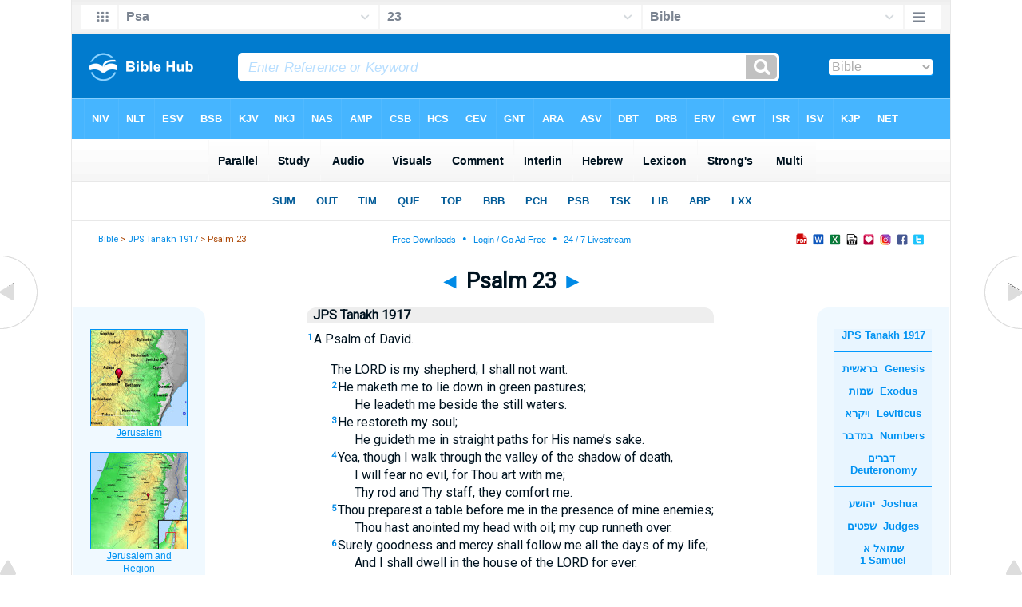

--- FILE ---
content_type: text/html
request_url: https://www.biblehub.com/jps/psalms/23.htm
body_size: 2021
content:

<!DOCTYPE html PUBLIC "-//W3C//DTD XHTML 1.0 Transitional//EN" "//www.w3.org/TR/xhtml1/DTD/xhtml1-transitional.dtd"><html xmlns="//www.w3.org/1999/xhtml"><head><meta http-equiv="Content-Type" content="text/html; charset=utf-8" /><meta name="viewport" content="width=device-width, initial-scale=1" /><title>Psalm 23 JPS Tanakh 1917</title><link rel="canonical" href="https://biblehub.com/jps/psalms/23.htm" /><link rel="stylesheet" href="/chapnew2.css" type="text/css" media="Screen" /><link rel="stylesheet" href="../spec.css" type="text/css" media="Screen" /></head><!-- Google tag (gtag.js) -->
<script async src="https://www.googletagmanager.com/gtag/js?id=G-LR4HSKRP2H"></script>
<script>
  window.dataLayer = window.dataLayer || [];
  function gtag(){dataLayer.push(arguments);}
  gtag('js', new Date());

  gtag('config', 'G-LR4HSKRP2H');
</script><body><div id="fx"><table width="100%" border="0" cellspacing="0" cellpadding="0" id="fx2"><tr><td><iframe width="100%" height="30" scrolling="no" src="../cmenus/psalms/23.htm" align="left" frameborder="0"></iframe></td></tr></table></div><div id="blnk"></div><div align="center"><table width="100%" border="0" cellspacing="0" cellpadding="0" class="maintable"><tr><td><div id="fx5"><table width="100%" border="0" cellspacing="0" cellpadding="0" id="fx6"><tr><td><iframe width="100%" height="245" scrolling="no" src="../topmenuchap/psalms/23-1.htm" frameborder="0"></iframe></td></tr></table></div></td></tr></table></div><div align="center"><table width="100%" border="0" cellspacing="0" cellpadding="0" class="maintable3"><tr><td><table width="100%" border="0" cellspacing="0" cellpadding="0" align="center" id="announce"><tr><td><div id="l1"><div id="breadcrumbs"><a href="/">Bible</a> > <a href="../">JPS Tanakh 1917</a> > Psalm 23</div><div id="anc"><iframe src="/anc.htm" width="100%" height="27" scrolling="no" frameborder="0"></iframe></div><div id="anc2"><table width="100%" border="0" cellspacing="0" cellpadding="0" align="center"><tr><td><iframe src="/anc2.htm" width="100%" height="27" scrolling="no" frameborder="0"></iframe></td></tr></table></div></div></td></tr></table><div id="movebox2"><table border="0" align="center" cellpadding="0" cellspacing="0"><tr><td><div id="topheading"><a href="../psalms/22.htm" title="Psalm 22">&#9668;</a> Psalm 23 <a href="../psalms/24.htm" title="Psalm 24">&#9658;</a></div></td></tr></table></div><div align="center" class="maintable2"><table border="0" cellspacing="0" cellpadding="0" align="center"><tr><td><div id="leftbox"><div class="padleft"><div class="vheading">JPS Tanakh 1917</div><div class="chap"><span class="reftext"><a href="/psalms/23-1.htm"><b>1</b></a></span>A Psalm of David.<p></div><div class="po3">The LORD is my shepherd; I shall not want.</div>
<div class="po1"><span class="reftext"><a href="/psalms/23-2.htm"><b>2</b></a></span>He maketh me to lie down in green pastures;</div><div class="po2">He leadeth me beside the still waters.</div>
<div class="po1"><span class="reftext"><a href="/psalms/23-3.htm"><b>3</b></a></span>He restoreth my soul;</div><div class="po2">He guideth me in straight paths for His name’s sake.</div>
<div class="po1"><span class="reftext"><a href="/psalms/23-4.htm"><b>4</b></a></span>Yea, though I walk through the valley of the shadow of death,</div><div class="po2">I will fear no evil, for Thou art with me;</div><div class="po2">Thy rod and Thy staff, they comfort me.</div>
<div class="po1"><span class="reftext"><a href="/psalms/23-5.htm"><b>5</b></a></span>Thou preparest a table before me in the presence of mine enemies;</div><div class="po2">Thou hast anointed my head with oil; my cup runneth over.</div>
<div class="po1"><span class="reftext"><a href="/psalms/23-6.htm"><b>6</b></a></span>Surely goodness and mercy shall follow me all the days of my life;</div><div class="po2">And I shall dwell in the house of the LORD for ever.</div></div></div><div id="botbox"><div class="padbot"><div align="center">THE HOLY SCRIPTURES<br>ACCORDING TO THE MASORETIC TEXT<br>A NEW TRANSLATION<p><a href="//www.jps.org/">Jewish Publication Society</a><br>1917<span class="p"><br /><br /></span><a href="/">Bible Hub</a></div></div></div></div></td></tr></table></div><div id="left"><a href="../psalms/22.htm" onmouseover='lft.src="/leftgif.png"' onmouseout='lft.src="/left.png"' title="Psalm 22"><img src="/left.png" name="lft" border="0" alt="Psalm 22" /></a></div><div id="right"><a href="../psalms/24.htm" onmouseover='rght.src="/rightgif.png"' onmouseout='rght.src="/right.png"' title="Psalm 24"><img src="/right.png" name="rght" border="0" alt="Psalm 24" /></a></div><div id="botleft"><a href="#" onmouseover='botleft.src="/botleftgif.png"' onmouseout='botleft.src="/botleft.png"' title="Top of Page"><img src="/botleft.png" name="botleft" border="0" alt="Top of Page" /></a></div><div id="botright"><a href="#" onmouseover='botright.src="/botrightgif.png"' onmouseout='botright.src="/botright.png"' title="Top of Page"><img src="/botright.png" name="botright" border="0" alt="Top of Page" /></a></div><div id="rightbox"><div class="padright"><div id="pic"><iframe width="100%" height="860" scrolling="no" src="//biblescan.com/mpad/psalms/23-1.htm" frameborder="0"></iframe></div></div></div><div id="rightbox4"><div class="padright2"><div id="spons1"><table width="100%" border="0" cellspacing="0" cellpadding="0"><tr><td class="sp1"><iframe width="122" height="860" scrolling="no" src="../sidemenu.htm" frameborder="0"></iframe></td></tr></table></div></div></div><div id="bot"><div align="center" style="background-color:#F2FAFF"><br /><br /><div class="bot2"><table align="center" width="100%"><tr><td><div align="center"><script type="text/javascript"><!--
google_ad_client = "ca-pub-3753401421161123";
/* 200 x 200 Parallel Bible */
google_ad_slot = "7676643937";
google_ad_width = 200;
google_ad_height = 200;
//-->
</script>
<script type="text/javascript"
src="//pagead2.googlesyndication.com/pagead/show_ads.js">
</script></div></td></tr></table><br /><br /><table align="center" width="100%"><tr><td><div align="center"><script type="text/javascript"><!--
google_ad_client = "ca-pub-3753401421161123";
/* 200 x 200 Parallel Bible */
google_ad_slot = "7676643937";
google_ad_width = 200;
google_ad_height = 200;
//-->
</script>
<script type="text/javascript"
src="//pagead2.googlesyndication.com/pagead/show_ads.js">
</script></div></td></tr></table></div><br /><br />
</div><iframe width="100%" height="1500" scrolling="no" src="//biblehu.com/botmenubhnm2.htm" frameborder="0"></iframe><div align="center"><span class="p"><br /><br /><br /></span></div></div></td></tr></table></div></body></html>

--- FILE ---
content_type: text/html
request_url: https://www.biblehub.com/jps/cmenus/psalms/23.htm
body_size: 2373
content:
<!DOCTYPE html PUBLIC "-//W3C//DTD XHTML 1.0 Transitional//EN" "http://www.w3.org/TR/xhtml1/DTD/xhtml1-transitional.dtd"><html xmlns="http://www.w3.org/1999/xhtml"><head><meta http-equiv="Content-Type" content="text/html; charset=utf-8" /><meta name="viewport" content="width=device-width; initial-scale=1.0; maximum-scale=1.0; user-scalable=0;"/><title>Psalm 23 Menus</title><link rel="stylesheet" href="/c33.css" type="text/css" media="Screen" /><script language="JavaScript">
<!--
function MM_jumpMenu(targ,selObj,restore){ //v3.0
  eval(targ+".location='"+selObj.options[selObj.selectedIndex].value+"'"); if (restore) selObj.selectedIndex=0; }
//-->
</script></head><BODY onLoad="document.select2.reset();"><table width="100%" border="0" cellspacing="0" cellpadding="0"><tr><td><td class="mwid"><table width="100%" border="0" cellspacing="0" cellpadding="0"><tr><td class="ic"><a href="../psalms.htm" class="ic" title="Verse Chooser" target="_top"><img src="/grid2.png" height="28px" width="45px" border="0"></a></td><td class="tb1"><select name="select1" class="drop" onChange="MM_jumpMenu('top',this,0)"><option value="../../genesis/1.htm">Genesis</option><option value="../../exodus/1.htm">Exodus</option><option value="../../leviticus/1.htm">Leviticus</option><option value="../../numbers/1.htm">Numbers</option><option value="../../deuteronomy/1.htm">Deuteronomy</option><option value="../../joshua/1.htm">Joshua</option><option value="../../judges/1.htm">Judges</option><option value="../../ruth/1.htm">Ruth</option><option value="../../1_samuel/1.htm">1 Samuel</option><option value="../../2_samuel/1.htm">2 Samuel</option><option value="../../1_kings/1.htm">1 Kings</option><option value="../../2_kings/1.htm">2 Kings</option><option value="../../1_chronicles/1.htm">1 Chronicles</option><option value="../../2_chronicles/1.htm">2 Chronicles</option><option value="../../ezra/1.htm">Ezra</option><option value="../../nehemiah/1.htm">Nehemiah</option><option value="../../esther/1.htm">Esther</option><option value="../../job/1.htm">Job</option><option value="../../psalms/23.htm" selected>Psa</option><option value="../../proverbs/1.htm">Proverbs</option><option value="../../ecclesiastes/1.htm">Ecclesiastes</option><option value="../../songs/1.htm">Song of Solomon</option><option value="../../isaiah/1.htm">Isaiah</option><option value="../../jeremiah/1.htm">Jeremiah</option><option value="../../lamentations/1.htm">Lamentations</option><option value="../../ezekiel/1.htm">Ezekiel</option><option value="../../daniel/1.htm">Daniel</option><option value="../../hosea/1.htm">Hosea</option><option value="../../joel/1.htm">Joel</option><option value="../../amos/1.htm">Amos</option><option value="../../obadiah/1.htm">Obadiah</option><option value="../../jonah/1.htm">Jonah</option><option value="../../micah/1.htm">Micah</option><option value="../../nahum/1.htm">Nahum</option><option value="../../habakkuk/1.htm">Habakkuk</option><option value="../../zephaniah/1.htm">Zephaniah</option><option value="../../haggai/1.htm">Haggai</option><option value="../../zechariah/1.htm">Zechariah</option><option value="../../malachi/1.htm">Malachi</option><option value="../../matthew/1.htm">Matthew</option><option value="../../mark/1.htm">Mark</option><option value="../../luke/1.htm">Luke</option><option value="../../john/1.htm">John</option><option value="../../acts/1.htm">Acts</option><option value="../../romans/1.htm">Romans</option><option value="../../1_corinthians/1.htm">1 Corinthians</option><option value="../../2_corinthians/1.htm">2 Corinthians</option><option value="../../galatians/1.htm">Galatians</option><option value="../../ephesians/1.htm">Ephesians</option><option value="../../philippians/1.htm">Philippians</option><option value="../../colossians/1.htm">Colossians</option><option value="../../1_thessalonians/1.htm">1 Thessalonians</option><option value="../../2_thessalonians/1.htm">2 Thessalonians</option><option value="../../1_timothy/1.htm">1 Timothy</option><option value="../../2_timothy/1.htm">2 Timothy</option><option value="../../titus/1.htm">Titus</option><option value="../../philemon/1.htm">Philemon</option><option value="../../hebrews/1.htm">Hebrews</option><option value="../../james/1.htm">James</option><option value="../../1_peter/1.htm">1 Peter</option><option value="../../2_peter/1.htm">2 Peter</option><option value="../../1_john/1.htm">1 John</option><option value="../../2_john/1.htm">2 John</option><option value="../../3_john/1.htm">3 John</option><option value="../../jude/1.htm">Jude</option><option value="../../revelation/1.htm">Revelation</option></select></td><td class="tb2"><select name="select2" class="drop2" onChange="MM_jumpMenu('top',this,0)"><option value="../../psalms/1.htm">Psalm 1</option><option value="../../psalms/2.htm">Psalm 2</option><option value="../../psalms/3.htm">Psalm 3</option><option value="../../psalms/4.htm">Psalm 4</option><option value="../../psalms/5.htm">Psalm 5</option><option value="../../psalms/6.htm">Psalm 6</option><option value="../../psalms/7.htm">Psalm 7</option><option value="../../psalms/8.htm">Psalm 8</option><option value="../../psalms/9.htm">Psalm 9</option><option value="../../psalms/10.htm">Psalm 10</option><option value="../../psalms/11.htm">Psalm 11</option><option value="../../psalms/12.htm">Psalm 12</option><option value="../../psalms/13.htm">Psalm 13</option><option value="../../psalms/14.htm">Psalm 14</option><option value="../../psalms/15.htm">Psalm 15</option><option value="../../psalms/16.htm">Psalm 16</option><option value="../../psalms/17.htm">Psalm 17</option><option value="../../psalms/18.htm">Psalm 18</option><option value="../../psalms/19.htm">Psalm 19</option><option value="../../psalms/20.htm">Psalm 20</option><option value="../../psalms/21.htm">Psalm 21</option><option value="../../psalms/22.htm">Psalm 22</option><option value="../../psalms/23.htm" selected>23</option><option value="../../psalms/24.htm">Psalm 24</option><option value="../../psalms/25.htm">Psalm 25</option><option value="../../psalms/26.htm">Psalm 26</option><option value="../../psalms/27.htm">Psalm 27</option><option value="../../psalms/28.htm">Psalm 28</option><option value="../../psalms/29.htm">Psalm 29</option><option value="../../psalms/30.htm">Psalm 30</option><option value="../../psalms/31.htm">Psalm 31</option><option value="../../psalms/32.htm">Psalm 32</option><option value="../../psalms/33.htm">Psalm 33</option><option value="../../psalms/34.htm">Psalm 34</option><option value="../../psalms/35.htm">Psalm 35</option><option value="../../psalms/36.htm">Psalm 36</option><option value="../../psalms/37.htm">Psalm 37</option><option value="../../psalms/38.htm">Psalm 38</option><option value="../../psalms/39.htm">Psalm 39</option><option value="../../psalms/40.htm">Psalm 40</option><option value="../../psalms/41.htm">Psalm 41</option><option value="../../psalms/42.htm">Psalm 42</option><option value="../../psalms/43.htm">Psalm 43</option><option value="../../psalms/44.htm">Psalm 44</option><option value="../../psalms/45.htm">Psalm 45</option><option value="../../psalms/46.htm">Psalm 46</option><option value="../../psalms/47.htm">Psalm 47</option><option value="../../psalms/48.htm">Psalm 48</option><option value="../../psalms/49.htm">Psalm 49</option><option value="../../psalms/50.htm">Psalm 50</option><option value="../../psalms/51.htm">Psalm 51</option><option value="../../psalms/52.htm">Psalm 52</option><option value="../../psalms/53.htm">Psalm 53</option><option value="../../psalms/54.htm">Psalm 54</option><option value="../../psalms/55.htm">Psalm 55</option><option value="../../psalms/56.htm">Psalm 56</option><option value="../../psalms/57.htm">Psalm 57</option><option value="../../psalms/58.htm">Psalm 58</option><option value="../../psalms/59.htm">Psalm 59</option><option value="../../psalms/60.htm">Psalm 60</option><option value="../../psalms/61.htm">Psalm 61</option><option value="../../psalms/62.htm">Psalm 62</option><option value="../../psalms/63.htm">Psalm 63</option><option value="../../psalms/64.htm">Psalm 64</option><option value="../../psalms/65.htm">Psalm 65</option><option value="../../psalms/66.htm">Psalm 66</option><option value="../../psalms/67.htm">Psalm 67</option><option value="../../psalms/68.htm">Psalm 68</option><option value="../../psalms/69.htm">Psalm 69</option><option value="../../psalms/70.htm">Psalm 70</option><option value="../../psalms/71.htm">Psalm 71</option><option value="../../psalms/72.htm">Psalm 72</option><option value="../../psalms/73.htm">Psalm 73</option><option value="../../psalms/74.htm">Psalm 74</option><option value="../../psalms/75.htm">Psalm 75</option><option value="../../psalms/76.htm">Psalm 76</option><option value="../../psalms/77.htm">Psalm 77</option><option value="../../psalms/78.htm">Psalm 78</option><option value="../../psalms/79.htm">Psalm 79</option><option value="../../psalms/80.htm">Psalm 80</option><option value="../../psalms/81.htm">Psalm 81</option><option value="../../psalms/82.htm">Psalm 82</option><option value="../../psalms/83.htm">Psalm 83</option><option value="../../psalms/84.htm">Psalm 84</option><option value="../../psalms/85.htm">Psalm 85</option><option value="../../psalms/86.htm">Psalm 86</option><option value="../../psalms/87.htm">Psalm 87</option><option value="../../psalms/88.htm">Psalm 88</option><option value="../../psalms/89.htm">Psalm 89</option><option value="../../psalms/90.htm">Psalm 90</option><option value="../../psalms/91.htm">Psalm 91</option><option value="../../psalms/92.htm">Psalm 92</option><option value="../../psalms/93.htm">Psalm 93</option><option value="../../psalms/94.htm">Psalm 94</option><option value="../../psalms/95.htm">Psalm 95</option><option value="../../psalms/96.htm">Psalm 96</option><option value="../../psalms/97.htm">Psalm 97</option><option value="../../psalms/98.htm">Psalm 98</option><option value="../../psalms/99.htm">Psalm 99</option><option value="../../psalms/100.htm">Psalm 100</option><option value="../../psalms/101.htm">Psalm 101</option><option value="../../psalms/102.htm">Psalm 102</option><option value="../../psalms/103.htm">Psalm 103</option><option value="../../psalms/104.htm">Psalm 104</option><option value="../../psalms/105.htm">Psalm 105</option><option value="../../psalms/106.htm">Psalm 106</option><option value="../../psalms/107.htm">Psalm 107</option><option value="../../psalms/108.htm">Psalm 108</option><option value="../../psalms/109.htm">Psalm 109</option><option value="../../psalms/110.htm">Psalm 110</option><option value="../../psalms/111.htm">Psalm 111</option><option value="../../psalms/112.htm">Psalm 112</option><option value="../../psalms/113.htm">Psalm 113</option><option value="../../psalms/114.htm">Psalm 114</option><option value="../../psalms/115.htm">Psalm 115</option><option value="../../psalms/116.htm">Psalm 116</option><option value="../../psalms/117.htm">Psalm 117</option><option value="../../psalms/118.htm">Psalm 118</option><option value="../../psalms/119.htm">Psalm 119</option><option value="../../psalms/120.htm">Psalm 120</option><option value="../../psalms/121.htm">Psalm 121</option><option value="../../psalms/122.htm">Psalm 122</option><option value="../../psalms/123.htm">Psalm 123</option><option value="../../psalms/124.htm">Psalm 124</option><option value="../../psalms/125.htm">Psalm 125</option><option value="../../psalms/126.htm">Psalm 126</option><option value="../../psalms/127.htm">Psalm 127</option><option value="../../psalms/128.htm">Psalm 128</option><option value="../../psalms/129.htm">Psalm 129</option><option value="../../psalms/130.htm">Psalm 130</option><option value="../../psalms/131.htm">Psalm 131</option><option value="../../psalms/132.htm">Psalm 132</option><option value="../../psalms/133.htm">Psalm 133</option><option value="../../psalms/134.htm">Psalm 134</option><option value="../../psalms/135.htm">Psalm 135</option><option value="../../psalms/136.htm">Psalm 136</option><option value="../../psalms/137.htm">Psalm 137</option><option value="../../psalms/138.htm">Psalm 138</option><option value="../../psalms/139.htm">Psalm 139</option><option value="../../psalms/140.htm">Psalm 140</option><option value="../../psalms/141.htm">Psalm 141</option><option value="../../psalms/142.htm">Psalm 142</option><option value="../../psalms/143.htm">Psalm 143</option><option value="../../psalms/144.htm">Psalm 144</option><option value="../../psalms/145.htm">Psalm 145</option><option value="../../psalms/146.htm">Psalm 146</option><option value="../../psalms/147.htm">Psalm 147</option><option value="../../psalms/148.htm">Psalm 148</option><option value="../../psalms/149.htm">Psalm 149</option><option value="../../psalms/150.htm">Psalm 150</option></select></td><td class="tb3"><iframe src="/b/psalms/23-1.htm" width="100%" height="30" scrolling=no frameborder="0" cellpadding=0></iframe></td><td class="ic"><a href="/bibles/psalms/23-1.htm" class="ic" title="Version Chooser" target="_top"><img src="/hb2.png" height="28px" width="45px" border="0"></a></td></tr><tr><td height="1"><img src="/clr.gif" height="1" width="20"></td><td height="1"><img src="/clr.gif" height="1" width="70"></td><td height="1"><img src="/clr.gif" height="1" width="70"></td><td height="1"><img src="/clr.gif" height="1" width="70"></td><td height="1"><img src="/clr.gif" height="1" width="20"></td></tr></table></body></td><td></td></tr></table></html>

--- FILE ---
content_type: text/html
request_url: https://www.biblehub.com/jps/topmenuchap/psalms/23-1.htm
body_size: 353
content:
<html><head><title>Psalm 23:1 Menu</title><script type="text/javascript">
if (screen.width < 801) {window.location = "//biblemenus.com/topmenuchap/jps/psalms23.htm";}
</script><style type="text/css">body {background-color: #F0F9FF; margin-left: 0px; margin-top: 0px; border-top: 0px; margin-right: 0px; margin-bottom: 0px;}</style><table width="100%" border="0" cellspacing="0" cellpadding="0" align="center"><tr><td><iframe src="//biblemenus.com/topmainchap/jps/psalms23.htm" width="100%" height="245" scrolling="no" frameborder="0"></iframe></td></tr></table></body></html>

--- FILE ---
content_type: text/html
request_url: https://biblescan.com/mpad/psalms/23-1.htm
body_size: 1432
content:
<html><head><title>Bible Verse Illustrations for Psalm 23:1</title><meta http-equiv="Content-Type" content="text/html; charset=iso-8859-1"></head><link rel="stylesheet" type="text/css" href="/stylesidepanel2.css"><body vlink="#0092F2" alink="#0092F2"><style>A:link {text-decoration:underline; color:#0092F2; } A:visited {text-decoration:underline; color:#0092F2; } A:hover {text-decoration:underline; color:99D6FF}</style><div align="center"><span class="leftslide"><a href="//bibleatlas.org/jerusalem.htm" target="_top"><img src="/thumbatlas/jerusalem.jpg" title="Atlas with Encyclopedia" width="120" height="120" border="1"><br>Jerusalem</a><br><br><a href="//bibleatlas.org/regional/jerusalem.htm" target="_top"><img src="/thumbregions/jerusalem.jpg" title="Regional View" width="120" height="120" border="1"><br>Jerusalem and Region</a><br><br><a href="//bibleencyclopedia.com/places/Jerusalem_area_aerial_from_north.htm" target="_top"><img src="/thumbplaces/Jerusalem_area_aerial_from_north,_tb_q010703.jpg" title="Photo and Encyclopedia Article" width="120" border="1"><br>Jerusalem area aerial from north</a><br><br><a href="//bibleencyclopedia.com/goodsalt/Psalm_23.htm" target="_top"><img src="/gsmedium/ebsps0854.jpg" title="Illustration and Scripture" width="120" border="1"><br>Psalm 23</a><br /><iframe src="/biblehubnet2.htm" width="122" height="820" scrolling="no" frameborder="0"></iframe></span></div></body></html>

--- FILE ---
content_type: text/html
request_url: https://www.biblehub.com/jps/sidemenu.htm
body_size: 1144
content:
<html><head><title>Side Menu</title><meta http-equiv="Content-Type" content="text/html; charset=utf-8"></head><link rel="stylesheet" type="text/css" href="../style.css"><body><style>A:link {text-decoration:none; color:#0092F2; } A:visited {text-decoration:none; color:#0092F2; } A:hover {text-decoration:none; color:99D6FF}</style>

</head><link rel="stylesheet" type="text/css" href="/jps/style.css"><body>

<table width="100%" border="0" cellspacing="0" cellpadding="0">

  <tr>

    <td height="2500" valign="top" bgcolor="#e8f5ff">

      <p align="center" class="heb2"><a href="/jps/" target="_top">JPS Tanakh 1917</a>

      <hr size="1" color="0099ff">  <p align="center" class="heb2"><a href="/jps/genesis/1.htm" target="_top">בראשית&nbsp;

        Genesis</a></p>

      <p align="center" class="heb2"> <a href="/jps/exodus/1.htm" target="_top">שמות&nbsp;

  Exodus</a>

<p align="center" class="heb2"> <a href="/jps/leviticus/1.htm" target="_top">ויקרא&nbsp;

  Leviticus</a>

<p align="center" class="heb2"> <a href="/jps/numbers/1.htm" target="_top">במדבר&nbsp;

  Numbers</a>

<p align="center" class="heb2"> <a href="/jps/deuteronomy/1.htm" target="_top">דברים&nbsp;

  Deuteronomy</a>



<hr size="1" color="0099ff">

<p align="center" class="heb2"><a href="/jps/joshua/1.htm" target="_top">יהושע&nbsp;

  Joshua</a>

<p align="center" class="heb2"> <a href="/jps/judges/1.htm" target="_top">שפטים&nbsp;

  Judges</a>

<p align="center" class="heb2"> <a href="/jps/1_samuel/1.htm" target="_top">שמואל א<br>1 Samuel</a>

<p align="center" class="heb2"> <a href="/jps/2_samuel/1.htm" target="_top">שמואל ב<br>

2 Samuel</a>

<p align="center" class="heb2"> <a href="/jps/1_kings/1.htm" target="_top">מלכים א<br>1 Kings</a>

<p align="center" class="heb2"> <a href="/jps/2_kings/1.htm" target="_top">מלכים ב<br>

2 Kings</a>

<p align="center" class="heb2"> <a href="/jps/isaiah/1.htm" target="_top">ישעיה&nbsp;

  Isaiah</a>

<p align="center" class="heb2"> <a href="/jps/jeremiah/1.htm" target="_top">ירמיה&nbsp;

  Jeremiah</a>

<p align="center" class="heb2"> <a href="/jps/ezekiel/1.htm" target="_top">יחזקאל&nbsp;

  Ezekiel</a>



<hr size="1" color="0099ff">

<p align="center" class="heb2"><a href="/jps/hosea/1.htm" target="_top">חושע&nbsp;

  Hosea</a>

<p align="center" class="heb2"> <a href="/jps/joel/1.htm" target="_top">יואל&nbsp;

  Joel</a>

<p align="center" class="heb2"> <a href="/jps/amos/1.htm" target="_top">עמוס&nbsp;

  Amos</a>

<p align="center" class="heb2"> <a href="/jps/obadiah/1.htm" target="_top">עבדיה&nbsp;

  Obadiah</a>

<p align="center" class="heb2"> <a href="/jps/jonah/1.htm" target="_top">היו&nbsp;

  Jonah</a>

<p align="center" class="heb2"> <a href="/jps/micah/1.htm" target="_top">מיכה&nbsp;

  Micah</a>

<p align="center" class="heb2"> <a href="/jps/nahum/1.htm" target="_top">נחום&nbsp;

  Nahum</a>

<p align="center" class="heb2"> <a href="/jps/habakkuk/1.htm" target="_top">חבקוק&nbsp;

  Habakkuk</a>

<p align="center" class="heb2"> <a href="/jps/zephaniah/1.htm" target="_top">צפניה&nbsp;

  Zephaniah</a>

<p align="center" class="heb2"> <a href="/jps/haggai/1.htm" target="_top">חגי&nbsp;

  Haggai</a>

<p align="center" class="heb2"> <a href="/jps/zechariah/1.htm" target="_top">זכריה&nbsp;

  Zechariah</a>

<p align="center" class="heb2"> <a href="/jps/malachi/1.htm" target="_top">מלאכי&nbsp;

  Malachi</a><hr size="1" color="0099ff">

<p align="center" class="heb2"><a href="/jps/psalms/1.htm" target="_top">תהלים&nbsp;

  Psalms</a>

<p align="center" class="heb2"> <a href="/jps/proverbs/1.htm" target="_top">משלי&nbsp;

  Proverbs</a>

<p align="center" class="heb2"> <a href="/jps/job/1.htm" target="_top">איוב&nbsp;

  Job</a>

<p align="center" class="heb2"> <a href="/jps/songs/1.htm" target="_top">שיר השירים&nbsp;

  Song Of Songs</a>

<p align="center" class="heb2"> <a href="/jps/ruth/1.htm" target="_top">רות&nbsp;

  Ruth</a>

<p align="center" class="heb2"> <a href="/jps/lamentations/1.htm" target="_top">איכה&nbsp;

  Lamentations</a>

<p align="center" class="heb2"> <a href="/jps/ecclesiastes/1.htm" target="_top">קהלת&nbsp;

  Ecclesiastes</a>

<p align="center" class="heb2"> <a href="/jps/esther/1.htm" target="_top">אסתר&nbsp;

  Esther</a>

<p align="center" class="heb2"> <a href="/jps/daniel/1.htm" target="_top">דניאל&nbsp;

  Daniel</a>

<p align="center" class="heb2"> <a href="/jps/ezra/1.htm" target="_top">עזרא&nbsp;

  Ezra</a>

<p align="center" class="heb2"> <a href="/jps/nehemiah/1.htm" target="_top">נחמיה&nbsp;

  Nehemiah</a>

<p align="center" class="heb2"> <a href="/jps/1_chronicles/1.htm" target="_top">דברי הימים א<br>1 Chronicles</a>

<p align="center" class="heb2"> <a href="/jps/2_chronicles/1.htm" target="_top">דברי הימים ב<br>

2 Chronicles</a>

<p align="center" class="heb2">&nbsp;</p>

<p align="center" class="heb2">&nbsp;</p>

<p align="center" class="heb2">&nbsp;</p>

<p align="center" class="heb2">&nbsp;</p>

<p align="center" class="heb2">&nbsp;</p>

<p align="center" class="heb2">&nbsp;</p>

<p align="center" class="heb2">&nbsp;</p>

<p align="center" class="heb2">&nbsp;</p>

<p align="center" class="heb2">&nbsp;</p>

<p align="center" class="heb2">&nbsp;</p>

<p align="center" class="heb2">&nbsp;</p>

<p align="center" class="heb2">&nbsp;</p>

<p align="center" class="heb2">&nbsp;</p>

<p align="center" class="heb2">&nbsp;</p>

<p align="center" class="heb2">&nbsp;</p>

<p align="center" class="heb2">&nbsp;</p>

<p align="center" class="heb2">&nbsp;</p>

<p align="center" class="heb2">&nbsp;</p>

<p align="center" class="heb2">&nbsp;</p>

<p align="center" class="heb2">&nbsp;</p>

<p align="center" class="heb2">&nbsp;</p>

<p align="center" class="heb2">&nbsp;</p>

<p align="center" class="heb2">&nbsp;</p>

<p align="center" class="heb2">&nbsp;</p>

<p align="center" class="heb2">&nbsp;</p>

<p align="center" class="heb2">&nbsp;</p>

<p align="center" class="heb2">&nbsp;</p>

<p align="center" class="heb2">&nbsp;</p>

<p align="center" class="heb2">&nbsp;</p>

<p align="center" class="heb2">&nbsp;</p>

<p align="center" class="heb2">&nbsp;</p>

<p align="center" class="heb2">&nbsp;</p></td>

  </tr>

</table>



  </body>

</html>

--- FILE ---
content_type: text/html
request_url: https://biblehu.com/botmenubhnm2.htm
body_size: 1397
content:
<html><head><title>Links</title><meta http-equiv="Content-Type" content="text/html; charset=iso-8859-1"><meta http-equiv="expires" content="Fri, 30 Sep 2011 06:00:00 GMT">
<script type="text/javascript">
if (screen.width < 800) {
	window.location = "//biblegem.com/botmenubhpar2.htm";
}
</script>
<script type="text/javascript"> // <![CDATA[
    if ( (navigator.userAgent.indexOf('Android') != -1) ) {
        document.location = "//biblegem.com/botmenubhpar2.htm";
    } // ]]>
</script>

<script type="text/javascript"> // <![CDATA[
    if ((navigator.userAgent.indexOf('iPhone') != -1) || (navigator.userAgent.indexOf('iPod') != -1) || (navigator.userAgent.indexOf('iPad') != -1)) {
        document.location = "//biblegem.com/botmenubhpar2.htm";
    } // ]]>
</script>

<style type="text/css">
<!--

.style2 {
	color: #0068AE;
	font-family: Arial, Helvetica, sans-serif;
	font-size: 11px;
}
a:link {
	color: #0068AE;
}
a:visited {
	color: #0068AE;
}
a:hover {
	color: #46b5ff;
}
body {
	background-color: #F2FAFF;
	margin-left: 0px;
	margin-top: 0px;
	margin-right: 0px;
	margin-bottom: 0px;
}
.style3 {font-family: Arial, Helvetica, sans-serif;
line-height: 20px;}
-->
</style>
</head><body>
<div align="center">



<iframe height=1500 width="100%" hspace=0 vspace=0 frameborder=0 marginheight=0 marginwidth=0 scrolling=no src="//biblehub.com/botmenubhnm2-bhub.htm"></iframe>

</body></html>


--- FILE ---
content_type: text/html
request_url: https://www.biblehub.com/b/psalms/23-1.htm
body_size: 2256
content:
<!DOCTYPE html PUBLIC "-//W3C//DTD XHTML 1.0 Transitional//EN" "http://www.w3.org/TR/xhtml1/DTD/xhtml1-transitional.dtd"><html xmlns="http://www.w3.org/1999/xhtml"><head><meta http-equiv="Content-Type" content="text/html; charset=utf-8" /><meta name="viewport" content="width=device-width; initial-scale=1.0; maximum-scale=1.0; user-scalable=0;"/><title>Psalm 23:1 Menus</title><link rel="stylesheet" href="/c33.css" type="text/css" media="Screen" /> <script language="JavaScript">
<!--
function MM_jumpMenu(targ,selObj,restore){ //v3.0
  eval(targ+".location='"+selObj.options[selObj.selectedIndex].value+"'"); if (restore) selObj.selectedIndex=0; }
//-->
</script></head><BODY onLoad="document.select2.reset();"><table width="100%" border="0" cellspacing="0" cellpadding="0"><tr><td class="tb4"><select name="select3" class="drop4" onChange="MM_jumpMenu('top',this,0)"><option value="/psalms/23-1.htm" selected>Bible</option><option value="/psalms/23-1.htm">Bible Hub Parallel</option><option value="/brb/psalms/23.htm">Reader's Bible</option><option value="/crossref/psalms/23-1.htm">Cross References</option><option value="/tsk/psalms/23-1.htm">TSK</option><option value="/psalms/23-1.htm"> </option><option value="/psalms/23-1.htm" class="hs">Quick Links</option><option value="/niv/psalms/23.htm">New International Version</option><option value="/nlt/psalms/23.htm">New Living Translation</option><option value="/esv/psalms/23.htm">English Standard Version</option><option value="/nkjv/psalms/23.htm">New King James Version</option><option value="/bsb-strongs/psalms/23.htm">Strong's BSB</option><option value="/ylts/psalms/23.htm">Strong's YLT</option><option value="/nas/psalms/23.htm">Strong's NASB</option><option value="/kjvs/psalms/23.htm">Strong's KJV</option><option value="/hcsb/psalms/23.htm">Strong's HCSB</option><option value="/psalms/23-1.htm"> </option><option value="/psalms/23-1.htm" class="hs">Alphabetical Listings</option><option value="/afv/psalms/23.htm">A Faithful Version</option><option value="/akjv/psalms/23.htm">American King James</option><option value="/asv/psalms/23.htm">American Standard Version</option><option value="/brb/psalms/23.htm">Berean Reader's Bible</option><option value="/bsb/psalms/23.htm">Berean Study Bible</option><option value="/sep/psalms/23.htm">Brenton's Septuagint</option><option value="/csb/psalms/23.htm">Christian Standard Bible</option><option value="/cev/psalms/23.htm">Contemporary English Version</option><option value="/dbt/psalms/23.htm">Darby Bible Translation</option><option value="/drb/psalms/23.htm">Douay-Rheims Bible</option><option value="/erv/psalms/23.htm">English Revised Version</option><option value="/esv/psalms/23.htm">English Standard Version</option><option value="/gwt/psalms/23.htm">God's Word Translation</option><option value="/gnt/psalms/23.htm">Good News Translation</option><option value="/hcsb/psalms/23.htm">Holman Christian Standard</option><option value="/isr/psalms/23.htm">Inst. for Scripture Research</option><option value="/isv/psalms/23.htm">International Standard Version</option><option value="/jps/psalms/23.htm">JPS Tanakh</option><option value="/jub/psalms/23.htm">Jubilee Bible 2000</option><option value="/kjv/psalms/23.htm">King James Bible</option><option value="/kj2000/psalms/23.htm">King James 2000 Bible</option><option value="/kjver/psalms/23.htm">KJV Easy Read</option><option value="/purple/psalms/23.htm">KJV Purple Letter Edition</option><option value="/let/psalms/23.htm">Literal Emphasis Translation</option><option value="/lsv/psalms/23.htm">Literal Standard Version</option><option value="/msb/psalms/23.htm">Majority Standard Bible</option><option value="/net/psalms/23.htm">NET Bible</option><option value="/nasb/psalms/23.htm">New American Standard</option><option value="/nheb/psalms/23.htm">New Heart English Bible</option><option value="/niv/psalms/23.htm">New International Version</option><option value="/nkjv/psalms/23.htm">New King James Version</option><option value="/nlt/psalms/23.htm">New Living Translation</option><option value="/ojb/psalms/23.htm">Orthodox Jewish Bible</option><option value="/rfp/psalms/23.htm">Reader-Friendly Purple</option><option value="/wbt/psalms/23.htm">Webster's Bible Translation</option><option value="/web/psalms/23.htm">World English Bible</option><option value="/wycliffe/psalms/23.htm">Wycliffe Bible</option><option value="/ylt/psalms/23.htm">Young's Literal Translation</option><option value="/psalms/23-1.htm"> </option><option value="/commentaries/psalms/23-1.htm" class="hs">Commentaries</option><option value="/commentaries/barnes/psalms/23.htm">Barnes' Notes</option><option value="/commentaries/benson/psalms/23.htm">Benson Commentary</option><option value="/commentaries/illustrator/psalms/23.htm">Biblical Illustrator</option><option value="/commentaries/calvin/psalms/23.htm">Calvin's Commentaries</option><option value="/commentaries/cambridge/psalms/23.htm">Cambridge Bible</option><option value="/commentaries/clarke/psalms/23.htm">Clarke's Commentary</option><option value="/commentaries/darby/psalms/23.htm">Darby's Bible Synopsis</option><option value="/commentaries/expositors/psalms/23.htm">Expositor's Bible</option><option value="/commentaries/edt/psalms/23.htm">Expositor's Dictionary</option><option value="/commentaries/ellicott/psalms/23.htm">Ellicott's Commentary</option><option value="/commentaries/gsb/psalms/23.htm">Geneva Study Bible</option><option value="/commentaries/gill/psalms/23.htm">Gill's Bible Exposition</option><option value="/commentaries/gray/psalms/23.htm">Gray's Concise</option><option value="/commentaries/hastings/psalms/23-1.htm">Hastings Great Texts</option><option value="/commentaries/jfb/psalms/23.htm">Jamieson-Fausset-Brown</option><option value="/commentaries/kad/psalms/23.htm">Keil and Delitzsch OT</option><option value="/commentaries/kelly/psalms/23.htm">Kelly Commentary</option><option value="/commentaries/king-en/psalms/23.htm">Kingcomments Bible Studies</option><option value="/commentaries/kjt/psalms/23.htm">KJV Translator's Notes</option><option value="/commentaries/lange/psalms/23.htm">Lange Commentary</option><option value="/commentaries/maclaren/psalms/23.htm">MacLaren Expositions</option><option value="/commentaries/mhc/psalms/23.htm">Matthew Henry Concise</option><option value="/commentaries/mhcw/psalms/23.htm">Matthew Henry Full</option><option value="/commentaries/poole/psalms/23.htm">Matthew Poole</option><option value="/commentaries/pulpit/psalms/23.htm">Pulpit Commentary</option><option value="/commentaries/homiletics/psalms/23.htm">Pulpit Homiletics</option><option value="/commentaries/sermon/psalms/23.htm">Sermon Bible</option><option value="/commentaries/sco/psalms/23.htm">Scofield Reference Notes</option><option value="/commentaries/ttb/psalms/23.htm">Through The Bible</option><option value="/commentaries/tod/psalms/23.htm">Treasury of David</option><option value="/commentaries/wes/psalms/23.htm">Wesley's Notes</option><option value="/psalms/23-1.htm"> </option><option value="/texts/psalms/23-1.htm" class="hs">Hebrew</option><option value="http://ale.hebrewtanakh.com/psalms/23.htm">Aleppo Codex</option><option value="http://interlinearbible.org/psalms/23.htm">Interlinear Chapters</option><option value="http://interlinearbible.org/psalms/23-1.htm">Interlinear Verses</option><option value="http://biblelexicon.org/psalms/23-1.htm">Lexicon</option><option value="/texts/psalms/23-1.htm">Parallel Texts</option><option value="http://study.interlinearbible.org/psalms/23.htm">Study Bible</option><option value="/text/psalms/23-1.htm">Text Analysis</option><option value="http://wlc.hebrewtanakh.com/psalms/23.htm">WLC Hebrew OT</option><option value="http://greekheb-strongs.scripturetext.com/psalms/23.htm">Word Studies</option><option value="http://sepd.biblos.com/psalms/23.htm"> </option><option value="http://sepd.biblos.com/psalms/23.htm" class="hs">Greek</option><option value="/sepd/psalms/23.htm">Swete's Septuagint</option><option value="http://apostolic.interlinearbible.org/psalms/23.htm">Apostolic Bible Polyglot</option><option value="/texts/matthew/1-1.htm">Jump to NT</option><option value="/psalms/23-1.htm"> </option><option value="/psalms/23-1.htm" class="hs">Study Tools</option><option value="/questions/psalms/23.htm">Bible Study Questions</option><option value="/chaptersummaries/psalms/23.htm">Chapter Summaries</option><option value="/chain/psalms/23-1.htm">Chain Links</option><option value="http://childrensbibleonline.com/psalms/23.htm">Children's Bible</option><option value="http://bibletimeline.info/psalms/23.htm">Chronological Bible</option><option value="http://christianbookshelf.org/psalms/23-1.htm">Library</option><option value="/multi/psalms/23-1.htm">Multiple Languages</option><option value="/parallel/psalms/23.htm">Parallel Chapters</option><option value="/p/niv/esv/psalms/23.shtml">Parallel Bible</option><option value="http://parallelgospels.org">Parallel Gospels</option><option value="http://biblesummary.org/psalms/23.htm">Summary</option><option value="http://bibletimeline.info/psalms/23.htm">Timeline</option><option value="/multi/psalms/23-1.htm"> </option><option value="/multi/psalms/23-1.htm">Multilingual</option></select></td></tr><tr><td height="1"><img src="/clr.gif" height="1" width="70"></td></tr></table></body></html>

--- FILE ---
content_type: text/html
request_url: https://biblescan.com/biblehubnet2.htm
body_size: 638
content:
<html><head><title>Sponsored Links</title><meta http-equiv="Content-Type" content="text/html; charset=iso-8859-1"><meta http-equiv="expires" content="Fri, 30 Sep 2011 06:00:00 GMT">
<style type="text/css">
<!--
.style2 {
	font-family: Arial, Helvetica, sans-serif;
	font-size: 12px;
	font-weight: bold;
	color: #0068AE;
	line-height: 16px;
}
body {
	background-color: #f0f9ff;
	margin-left: 0px;
	margin-top: 16px;
	margin-right: 0px;
	margin-bottom: 0px;
}
.style3 {font-family: Arial, Helvetica, sans-serif;
line-height: 20px;}
-->
</style>
</head><body>
<div align="center"><br>
  
  <br />

  
  
  
 
  
  
</div>
</body></html>






--- FILE ---
content_type: text/html
request_url: https://biblemenus.com/ch8/psalms/23.htm
body_size: 1289
content:
<html><head><meta http-equiv="Content-Type" content="text/html; charset=utf-8"><title>Psalm 23 Chapter Menu</title><style type="text/css">body {background-color: #5ebeff; background-image: url(/bkchap8a.gif); FONT-FAMILY: Gill Sans, Gill Sans MT, Myriad Pro, DejaVu Sans Condensed, Helvetica, Arial, sans-serif; margin-left: 15px; margin-top: 0px; border-top: 0px; margin-right: 12px; margin-bottom: 0px;}.hovermenu ul{font: bold 13px arial; padding-left: 0; margin-left: 0; margin-top: 0; line-height: 24px;}.hovermenu ul li{list-style: none; display: inline;}.hovermenu ul li a{padding-top: 13px; padding-bottom:13px; padding-left:0.8em; padding-right:0.8em; text-decoration: none; float: left; color: #ffffff; background-color: #dddddd; background-image: url(/lgmenubh8a.gif); border: 0px;}.hovermenu ul li a:hover{background-color: #0072d9; color: #ffffff; background-image: url(/lgmenubh4a.gif);}body .hovermenu ul li a:active{ /* Apply mousedown effect only to NON IE browsers */border-style: inset;}</style></head><table border="0" align="center" cellpadding="0" cellspacing="0"><tr><td align="center"><table width="100%" border="0" cellspacing="0" cellpadding="0"><tr><td class="hovermenu"><ul><li><a href="http://biblehub.com/niv/psalms/23.htm" title="New International Version" target="_top">NIV</a></li><li><a href="http://biblehub.com/nlt/psalms/23.htm" title="New Living Translation" target="_top">NLT</a></li><li><a href="http://biblehub.com/esv/psalms/23.htm" title="English Standard Version" target="_top">ESV</a></li><li><a href="http://biblehub.com/bsb/psalms/23.htm" title="Berean Study Bible" target="_top">BSB</a></li><li><a href="http://biblehub.com/kjv/psalms/23.htm" title="King James Bible" target="_top">KJV</a></li><li><a href="http://biblehub.com/nkjv/psalms/23.htm" title="New King James Version" target="_top">NKJ</a></li><li><a href="http://biblehub.com/nasb_/psalms/23.htm" title="New American Standard Bible" target="_top">NAS</a></li><li><a href="http://biblehub.com/amp/psalms/23.htm" title="Amplified Bible" target="_top">AMP</a></li><li><a href="http://biblehub.com/csb/psalms/23.htm" title="Christian Standard Bible" target="_top">CSB</a></li><li><a href="http://biblehub.com/hcsb/psalms/23.htm" title="Holman Christian Standard Bible + Strong's Numbers" target="_top">HCS</a></li><li><a href="http://biblehub.com/cev/psalms/23.htm" title="Contemporary English Version" target="_top">CEV</a></li><li><a href="http://biblehub.com/gnt/psalms/23.htm" title="Good News Translation" target="_top">GNT</a></li><li><a href="http://biblehub.com/hpbt/psalms/23.htm" title="Aramaic Bible Translated" target="_top">ARA</a></li><li><a href="http://biblehub.com/asv/psalms/23.htm" title="American Standard Version" target="_top">ASV</a></li><li><a href="http://biblehub.com/dbt/psalms/23.htm" title="Darby Bible Translation" target="_top">DBT</a></li><li><a href="http://biblehub.com/drb/psalms/23.htm" title="Douay-Rheims Bible" target="_top">DRB</a></li><li><a href="http://biblehub.com/erv/psalms/23.htm" title="English Revised Version" target="_top">ERV</a></li><li><a href="http://biblehub.com/gwt/psalms/23.htm" title="God's Word Translation" target="_top">GWT</a></li><li><a href="http://biblehub.com/isr/psalms/23.htm" title="The Scriptures (ISR 1998)" target="_top">ISR</a></li><li><a href="http://biblehub.com/isv/psalms/23.htm" title="International Standard Version" target="_top">ISV</a><a href="http://biblehub.com/purple/psalms/23.htm" title="King James Version: Purple Letter Edition" target="_top">KJP</a></li><li><a href="http://biblehub.com/net/psalms/23.htm" title="NET Bible" target="_top">NET</a></li><li><a href="http://biblehub.com/nheb/psalms/23.htm" title="New Heart English Bible" target="_top">NHE</a></li><li><a href="http://biblehub.com/ojb/psalms/23.htm" title="Orthodox Jewish Bible" target="_top">OJB</a></li><li><a href="http://biblehub.com/web/psalms/23.htm" title="World English Bible" target="_top">WEB</a></li><li><a href="http://biblehub.com/wbt/psalms/23.htm" title="Webster's Bible Translation" target="_top">WBT</a></li><li><a href="http://biblehub.com/wycliffe/psalms/23.htm" title="Wycliffe Bible" target="_top">WYC</a></li><li><a href="http://biblehub.com/ylt/psalms/23.htm" title="Young's Literal Translation" target="_top">YLT</a></li><li><a href="http://biblehub.com/jps/psalms/23.htm" title="JPS Tanakh 1917" target="_top">JPS</a><a href="http://biblehub.com/purple/psalms/23.htm" title="King James Version: Purple Letter Edition" target="_top">KJP</a></li><li><a href="http://biblehub.com/kj2000/psalms/23.htm" title="King James 2000" target="_top">KJ2</a><a href="http://biblehub.com/akjv/psalms/23.htm" title="American King James Version" target="_top">AKJ</a></li><li><a href="http://biblehub.com/nas/psalms/23.htm" title="New American Standard Bible + Strong's Numbers" target="_top">NAS</a></li></ul></td></tr></table></td></tr></table></body></html>

--- FILE ---
content_type: text/html
request_url: https://biblemenus.com/verseframemain7/psalms/23-1.htm
body_size: 924
content:
<html><head><title>Psalm 23:1 Menu</title><style type="text/css">body {background-color: #eeeeee; background-image: url(/bk21a.gif); FONT-FAMILY: Gill Sans, Gill Sans MT, Myriad Pro, DejaVu Sans Condensed, Helvetica, Arial, sans-serif; margin-left: 15px; margin-top: 0px; border-top: 0px; margin-right: 12px; margin-bottom: 0px;}.hovermenu ul{font: bold 14px arial; padding-left: 0; margin-left: 0; margin-top: 0; line-height: 24px;}.hovermenu ul li{list-style: none; display: inline;}.hovermenu ul li a{padding-top: 14px; padding-bottom:14px; padding-left:0.9em; padding-right:0.9em; text-decoration: none; float: left; color: #001320; background-color: #ffffff; background-image: url(/lgmenubh20a.gif); border: 0px;}.hovermenu ul li a:hover{background-color: #d5eeff; color: #001320; background-image: url(/lgmenubh21a.gif);}body .hovermenu ul li a:active{ /* Apply mousedown effect only to NON IE browsers */border-style: inset;}</style></head><body><table width="100%" border="0" cellspacing="0" cellpadding="0"><tr align="center"><td class="hovermenu" align="center"><table border="0" cellspacing="0" cellpadding="0"><tr align="center"><td class="hovermenu" align="center"><ul><li><a href="http://biblehub.com/psalms/23-1.htm" target="_top" title="Parallel Translations, Cross References, Commentary, Lexicon" border="0">Parallel</a></li><li><a href="http://biblehub.com/study/psalms/23-1.htm" target="_top" title="Study Bible, Sermons, and Topics" border="0">Study</a></li><li><a href="http://biblehub.com/audio/psalms/23-1.htm" target="_top" title="Audio Bibles" border="0"> &nbsp;Audio &nbsp; </a></li><li><a href="http://biblehub.com/visuals/psalms/23-1.htm" target="_top" title="Pictures, Artwork, and Maps" border="0"> Visuals </a></li><li><a href="http://biblehub.com/commentaries/psalms/23-1.htm" target="_top" title="Parallel Commentaries" border="0">Comment</a></li><li><a href="http://biblehub.com/interlinear/psalms/23-1.htm" target="_top" title="English - Greek / Hebrew Interlinear" border="0"> Interlin </a></li><li><a href="http://biblehub.com/text/psalms/23-1.htm" target="_top" title="Hebrew Text Analysis" border="0"> Hebrew </a></li><li><a href="http://biblehub.com/lexicon/psalms/23-1.htm" target="_top" title="Lexicon" border="0">Lexicon</a></li><li><a href="http://biblehub.com/strongs/psalms/23-1.htm" target="_top" title="Strong's Lexicon, BSB, YLT, HCSB, NASB, KJV" border="0"> Strong's </a></li><li><a href="http://biblehub.com/multi/psalms/23-1.htm" target="_top" title="Multilingual Translations" border="0"> &nbsp;Multi&nbsp; </a></li></ul></td></tr></table></td></tr></table></body></html>

--- FILE ---
content_type: text/html
request_url: https://biblemenus.com/uk7/psalms/23-1.htm
body_size: 1075
content:
<!DOCTYPE html PUBLIC "-//W3C//DTD XHTML 1.0 Transitional//EN" "http://www.w3.org/TR/xhtml1/DTD/xhtml1-transitional.dtd"><html xmlns="http://www.w3.org/1999/xhtml"><head><title>Psalm 23:1 Menu</title><style type="text/css">body {background-color: #ffffff; background-image: url(/bkchap8w.gif); FONT-FAMILY: Gill Sans, Gill Sans MT, Myriad Pro, DejaVu Sans Condensed, Helvetica, Arial, sans-serif; margin-left: 15px; margin-top: 0px; border-top: 0px; margin-right: 12px; margin-bottom: 0px;}.hovermenu ul{font: bold 13px arial; padding-left: 0; margin-left: 0; margin-top: 0; line-height: 24px;}.hovermenu ul li{list-style: none; display: inline;}.hovermenu ul li a{padding-top: 12px; padding-bottom:13px; padding-left:1.0em; padding-right:1.0em; text-decoration: none; float: left; color: #005a97; background-color: #ffffff; background-image: url(/lgmenubh8w.gif); border: 0px;}.hovermenu ul li a:hover{background-color: #0066aa; color: #ffffff; background-image: url(/lgmenubh4w.gif);}body .hovermenu ul li a:active{ /* Apply mousedown effect only to NON IE browsers */border-style: inset;}</style></head><body><table width="100%" border="0" cellspacing="0" cellpadding="0"><tr align="center"><td class="hovermenu" align="center"><table border="0" cellspacing="0" cellpadding="0" align="center"><tr align="left"><td class="hovermenu" align="left"><ul><li><a href="//biblehub.com/chaptersummaries/psalms/23.htm" target="_top" title="Chapter Summary">SUM</a></li><li><a href="//biblehub.com/outline/psalms/" target="_top" title="Bible Book Outline">OUT</a></li><li><a href="//biblehub.com/timeline/psalms/23.htm" target="_top" title="Bible Timeline">TIM</a></li><li><a href="//biblehub.com/q/psalms/23-1.htm" target="_top" title="Bible Study Questions">QUE</a></li><li><a href="//biblehub.com/topical/psalms/23-1.htm" target="_top" title="Topics and Themes">TOP</a></li><li><a href="//biblehub.com/sum/psalms/" target="_top" title="Book By Book - Willmington's Bible at a Glance">BBB</a></li><li><a href="//biblehub.com/parallel/psalms/23.htm" target="_top" title="Parallel Chapters">PCH</a></li><li><a href="//biblehub.com/psb/psalms/23.htm" target="_top" title="Parallel English / Greek and Hebrew Study Bible">PSB</a></li><li><a href="//biblehub.com/tsk/psalms/23-1.htm" target="_top" title="Treasury of Scripture Knowledge">TSK</a></li><li><a href="//christianbookshelf.org/psalms/23-1.htm" target="_top" title="Library">LIB</a></li><li><a href="//biblehub.com/interlinear/apostolic/psalms/23.htm" target="_top" title="Apostolic Bible Polyglot: OT and NT Greek / English Interlinear">ABP</a></li><li><a href="//biblehub.com/sepd/psalms/23.htm" target="_top" title="Swete's Septuagint: Greek OT">LXX</a></li></ul></td></tr></table></td></tr></table></body></html>

--- FILE ---
content_type: text/html; charset=utf-8
request_url: https://www.google.com/recaptcha/api2/aframe
body_size: 265
content:
<!DOCTYPE HTML><html><head><meta http-equiv="content-type" content="text/html; charset=UTF-8"></head><body><script nonce="3wsMgwuStgZNcb5QSh2A8g">/** Anti-fraud and anti-abuse applications only. See google.com/recaptcha */ try{var clients={'sodar':'https://pagead2.googlesyndication.com/pagead/sodar?'};window.addEventListener("message",function(a){try{if(a.source===window.parent){var b=JSON.parse(a.data);var c=clients[b['id']];if(c){var d=document.createElement('img');d.src=c+b['params']+'&rc='+(localStorage.getItem("rc::a")?sessionStorage.getItem("rc::b"):"");window.document.body.appendChild(d);sessionStorage.setItem("rc::e",parseInt(sessionStorage.getItem("rc::e")||0)+1);localStorage.setItem("rc::h",'1764955958361');}}}catch(b){}});window.parent.postMessage("_grecaptcha_ready", "*");}catch(b){}</script></body></html>